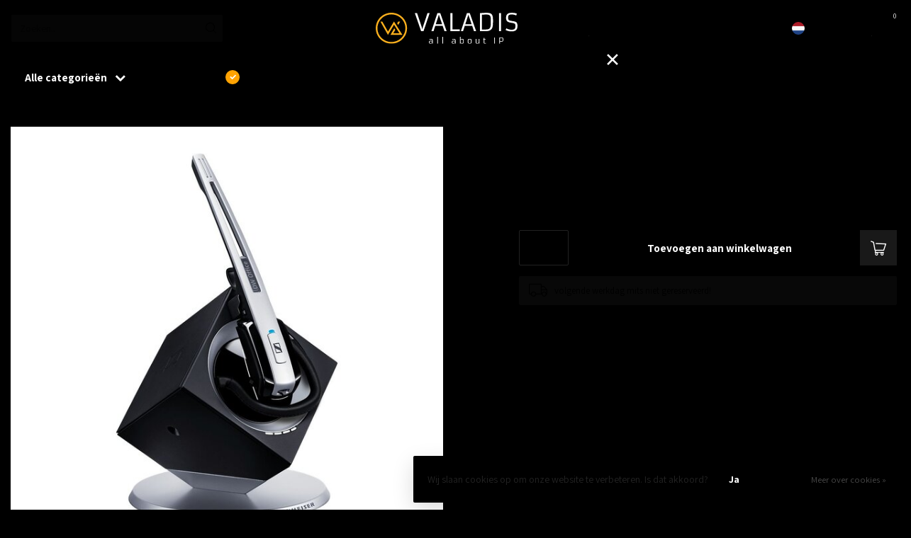

--- FILE ---
content_type: text/css; charset=UTF-8
request_url: https://cdn.webshopapp.com/shops/247935/themes/182343/assets/settings.css?20250102040835
body_size: 3900
content:
/* :root{ font-size: 14px; } */

:root
{
  --font-body: "Assistant", Helvetica, sans-serif;
  --font-headings: "Assistant", Helvetica, sans-serif;
  --body-bg-color: #000000;
  --body-text-color: #000000;
  --body-text-color-095: #000000;
  --body-text-color-090: #000000;
  --body-text-color-080: #000000;
  --body-text-color-070: #000000;
  --body-text-color-060: #000000;
  --body-text-color-050: #000000;
  --body-text-color-030: #000000;
  --body-text-color-020: #000000;
  --body-text-color-015: #000000;
  --body-text-color-010: #000000;
  --body-text-color-005: #000000;
  --body-text-color-004: #000000;
  --body-text-color-003: #000000;
  --body-text-color-darker: #000000;
  --button-font-weight: 700;
  --heading-text-color: #000000;
  --heading-font-weight: 700;
  --heading-text-transform: none;
  --header-bg-color: #000000;
  --header-text-color: #000000;
  --header-text-color-070: #000000;
  --header-text-color-060: #000000;
  --header-text-color-050: #000000;
  --header-text-color-030: #000000;
  --header-text-color-020: #000000;
  --header-text-color-015: #000000;
  --header-text-color-010: #000000;
  --header-text-color-005: #000000;
  --cart-qty-color: #000000;
  --cart-qty-color-070: #000000;
  --cart-qty-color-060: #000000;
  --cart-qty-color-050: #000000;
  --cart-qty-color-030: #000000;
  --cart-qty-color-015: #000000;
  --cart-qty-color-010: #000000;
  --header-review-stars-fill: #ffc400;
  --header-rating-bg-color: #152e4f;
  --subheader-rating-bg-color: #152e4f;
  --subheader-text-color: #000000;
  --subheader-bg-color: #000000;
  --usp-carousel-bg-color: #ffffff;
  --usp-carousel-text-color: #3c3c3c;
  --usp-carousel-icon-color: #ffa303;
  --topbar-bg-color: #ffffff;
  --topbar-text-color: #3c3c3c;
  --navbar-text-color: #333333;
  --navbar-bg-color: #000000;
  --navbar-font-size: 14px;
  --navbar-font-weight: 400;
  --navbar-text-position: center;
  --navbar-sub-bg-color: #000000;
  --navbar-sub-text-color: #5c5c5c;
  --navbar-border-color: #000000;
  --navbar-letter-spacing: 0px;
  --vat-switcher-color: #ffa303;
  --countdown-bg-color: #424242;
  --success-color: #000000;
  --non-success-color: #000000;
  --sale-color: #5294d8;
  --button-text-color: #fff;
  --button-bg-color: #000000;
  --button-bg-color-090: #000000;
  --button-bg-color-080: #000000;
  --button-bg-color-hover: #000000;
  --small-button-bg-color: #000000;
  --button-cta-color: #000000;
  --button-cta-color-1: #000000;
  --button-cta-color-2: #000000;
  --button-cta-color-hover: #000000;
  --button-cta-secondary-color-1: #072e62;
  --button-cta-secondary-color-2: #056ba4;
  --button-filters-color-1: #000000;
  --button-filters-color-2: #191919;
  --button-border-radius: 2px;
  --cat-button-text-color: #ffffff;
  --quick-order-button-bg-color: #000000;
  --slider-pre-bg-color: #669f90;
  --highlight-color: #000000;
  --highlight-text-color: #fff;
  --highlight-color-090: #000000;
  --highlight-color-080: #000000;
  --promo-banner-color-title: #111111;
  --promo-banner-color-text: #444444;
/*   --price-promo-bg-color: #ff5858; */
  --price-promo-bg-color: #1e3646;
  --price-promo-bg-color: #ffd800;
  --price-promo-text-color: #fff;
  --price-promo-text-color: #222;
  --heading-line-height: 1.2em;
  --footer-bg-color: #000000;
  --footer-title-color: #000000;
  --footer-text-color: #000000;
  --button-footer-color: #ffa303;
  --button-footer-color-hover: #e59202;
  --cart-totals-bg-color: #e9f8e9;
  --cart-totals-bg-color: rgba(193, 255, 193, 0.24);
  --cart-totals-bg-color: rgba(186, 235, 186, 0.28);
  --border-color-gray: rgba(155,155,155,.17);
  --gray-bg: rgba(155,155,155,.05);
  --gray-bg-medium: rgba(155,155,155,.1);
  --gray-bg-darker: rgba(155,155,155,.16);
  --translucent-white: rgba(255,255,255,0.09);
  --box-shadow: 0px 0px 30px -3px rgba(0,0,0,0.07);
  --box-shadow-2: 0px 0px 30px 0px rgba(0,0,0,0.1);
  --product-serviceblock-bg-color: #272727;
  --product-serviceblock-bg-color-darker: #232323;
  --product-serviceblock-text-color: #000000;
  --product-deliverytime-bg-color: ;
  --product-deliverytime-bg-color-darker: #000000;
  --category-carousel-block-bg-color: #f2f2f2;
  --border-radius: 2px;
  --promo-product-a-image_size: cover;
  --promo-product-b-image_size: cover;
  --footer-reviews-bg-color: #fafafa;
  --footer-reviews-text-color: #272727;
}

html{ font-size: 14px; }
/* @font-face {
  font-family: 'proximav2';
  src:
    url(proximav2.ttf) format('truetype'),
    url(proximav2.woff) format('woff'),
    url(proximav2.svg#proximav1) format('svg');
  font-weight: normal;
  font-style: normal;
  font-display: swap;
} */

/* i[class*='icon-'], .fa */
i, .fa
{
  /* use !important to prevent issues with browser extensions that change fonts */
/*   font-family: 'proximav2' !important; */
  font-family: 'proxima-icons' !important;
  speak: never;
  font-style: normal;
  font-weight: normal;
  font-variant: normal;
  text-transform: none;
  line-height: 1;
  display: inline-block;

  /* Better Font Rendering =========== */
  -webkit-font-smoothing: antialiased;
  -moz-osx-font-smoothing: grayscale;
}

i.fa:before
{
  content: "\f99999";
}

.icon-timer:before {
  content: "\e944";
}
.icon-timer-speed:before {
  content: "\e945";
}
.icon-truck:before {
  content: "\e946";
}
.icon-download-square:before {
  content: "\e947";
}
.icon-download:before {
  content: "\e948";
}
.icon-contact-info:before {
  content: "\e93d";
}
.icon-contacts:before {
  content: "\e93e";
}
.icon-question-l:before {
  content: "\e93f";
}
.icon-chat:before {
  content: "\e940";
}
.icon-chat-l:before {
  content: "\e941";
}
.icon-question-s:before {
  content: "\e942";
}
.icon-question:before {
  content: "\e943";
}
.icon-paper-plane:before {
  content: "\e919";
}
.icon-paper-plane-s:before {
  content: "\e91a";
}
.icon-email-s:before {
  content: "\e91b";
}
.icon-whatsapp-s:before {
  content: "\e91c";
}
.icon-twitter-s:before {
  content: "\e91d";
}
.icon-facebook-letter:before {
  content: "\e91e";
}
.icon-x-label:before {
  content: "\e91f";
}
.icon-x-label-s:before {
  content: "\e920";
}
.icon-x-circle-s:before {
  content: "\e921";
}
.icon-x-circle:before {
  content: "\e922";
}
.icon-x-l:before {
  content: "\e923";
}
.icon-x:before {
  content: "\e924";
}
.icon-arrow-sync:before {
  content: "\e925";
}
.icon-sliders:before {
  content: "\e926";
}
.icon-check-l:before {
  content: "\e927";
}
.icon-check-b:before {
  content: "\e928";
}
.icon-angle-up:before {
  content: "\e929";
}
.icon-angle-right:before {
  content: "\e92a";
}
.icon-angle-left:before {
  content: "\e92b";
}
.icon-angle-down:before {
  content: "\e92c";
}
.icon-rss:before {
  content: "\e92d";
}
.icon-rss-s:before {
  content: "\e92e";
}
.icon-pinterest-s:before {
  content: "\e92f";
}
.icon-location-s:before {
  content: "\e930";
}
.icon-location:before {
  content: "\e931";
}
.icon-loader-rect:before {
  content: "\e932";
}
.icon-grid:before {
  content: "\e933";
}
.icon-list:before {
  content: "\e934";
}
.icon-star-half:before {
  content: "\e935";
}
.icon-star:before {
  content: "\e936";
}
.icon-star-s:before {
  content: "\e937";
}
.icon-arrow-left:before {
  content: "\e900";
}
.icon-arrow-right:before {
  content: "\e901";
}
.icon-chart:before {
  content: "\e902";
}
.icon-check:before {
  content: "\e903";
}
.icon-dollar:before {
  content: "\e904";
}
.icon-email:before {
  content: "\e905";
}
.icon-euro:before {
  content: "\e906";
}
.icon-facebook:before {
  content: "\e907";
}
.icon-globe:before {
  content: "\e908";
}
.icon-headset:before {
  content: "\e909";
}
.icon-heart-light:before {
  content: "\e90a";
}
.icon-instagram:before {
  content: "\e90b";
}
.icon-phone-lined:before {
  content: "\e90c";
}
.icon-phone-solid:before {
  content: "\e90d";
}
.icon-shopping-bag:before {
  content: "\e90e";
}
.icon-shopping-cart:before {
  content: "\e90f";
}
.icon-thumb:before {
  content: "\e910";
}
.icon-truck-check:before {
  content: "\e911";
}
.icon-twitter:before {
  content: "\e912";
}
.icon-whatsapp:before {
  content: "\e913";
}
.icon-user-thin:before {
  content: "\e914";
}
.icon-user-fat:before {
  content: "\e915";
}
.icon-user:before {
  content: "\e916";
}
.icon-search:before {
  content: "\e917";
}
.icon-heart:before {
  content: "\e918";
}
.icon-expand:before {
  content: "\e939";
}
.icon-share-s:before {
  content: "\e93a";
}
.icon-share:before {
  content: "\e93b";
}
.icon-envelope:before {
  content: "\e938";
}
.icon-compare:before {
  content: "\e93c";
}
.icon-sizeguide:before {
  content: "\e949";
}
.icon-youtube:before {
  content: "\e94a";
}
.icon-tiktok:before {
  content: "\e94b";
}

body
{
/*   font-family: "Assistant", Helvetica, sans-serif; */
  
    
  font-size:14px;
  font-weight:400;
}

/* #header-holder{ box-shadow:0px 0px 22px 0px rgb(0 0 0 / 6%); } */

.cart.header-link
{
/*   background: #000000; */
}

/* h1, h2, h3, h4, h5, h6, .gui-page-title, .productpage .timer-time,
.productpage .nav > li > a,
.gui-block-subtitle{font-family: "Assistant", Helvetica, sans-serif;} */


/* Individual slider settings */
.slider-1 .banner-title{ color: #ffffff; }
.slider-1 .banner-subtitle{ color: #ffffff; }
.slider-1 .banner-button-lined{ color: #ffffff !important; border-color:#ffffff; }
/* .slider-1 .banner-title{ color: #ffffff; }
.slider-1 .banner-subtitle{ color: #ffffff; }
.slider-1 .banner-button-lined{ color: #ffffff !important; border-color:#ffffff; } */

/* .productpage .nav > li > a{ color:#000000; } */

.gui-progressbar li.gui-done a .count:before{ color:#000000 !important; }

/* a:hover{ color: #000000; } */
/* , .content a{ color: #000000;} */

.gui a.gui-button-large.gui-button-action,
.gui-confirm-buttons a.gui-button-action,
.gui-cart-sum a.gui-button-action
{
  background:#000000 !important;
  color:#fff !important;
  border:0 !important;
  font-weight: 700;
}
.btn-highlight{ background: #000000; color:#fff; display:inline-block; }
.button-color{ color:#000000 !important; }
.sale-bg{ background:#5294d8; color:#fff; }

.success-bg{ background: #000000; color:#fff; }
/* .success-color,
.stock .in-stock,.product-block-stock .in-stock,i.check,.in-stock{ color: #000000; } */

.nav-sale-link{ background: #272727; }

.newsletter .button
{
  border-radius: 0 2px 2px 0;
}

.newsletter input
{
  border-radius: 2px 0 0 2px;
}

/* .button-bg, button, .button
{
  background:#000000;
  text-decoration:none;
}

.button.inverted, .button.inverted:hover, .button.inverted:active, .button.inverted:focus
{
  background: #000000;
  color: #000000;
}

.button.lined,.button.lined:hover,.button.lined:active,.button.lined:focus
{
	color: #000000;
  border: 1px solid #000000;
} */

.productpage .related-products .button-holder .swiper-related-next,
.productpage .related-products .button-holder .swiper-related-prev
{
  color: #000000;
  border: 1px solid #000000;
}

.title-swiper-arrows>div
{
  background: #000000;
}

/* .button-cta
{
  background:#000000;
} */

.gui-checkout .gui-confirm-buttons>a
{
  background:#000000 !important;
}

.small-button-bg, .small-button, .secondary-button{ background: #000000; }
/* button:hover, .button:hover, button:focus, .button:focus{ background:#000000; color:#fff; text-decoration:none; } */
/* .button:hover, button:focus, .button:focus{ background:#000000; color:#fff; text-decoration:none; }
.button-cta:hover, .button-cta:focus{ background:#000000; color:#fff; text-decoration:none; } */
.button.dark, button.dark{ backgroud:#333; color:#fff; }
.button-txt{ color:#000000; }

/* .button.button-footer { background: #ffa303; }
.button.button-footer:hover, .button.button-footer:focus{ background:#e59202; color:#fff; text-decoration:none; } */

.variant-block-active
{
  border-color: #000000;
  color: #191919;
  border-bottom-width: 2px;
/*   border-bottom-color: #000000; */
}

a.variant-block-active:before
{
/*     box-shadow: 0px 0px 30px 0px #000000; */
/*     box-shadow: 0px 0px 20px 0px #000000; */
}

.cart-container>a{ color:#333; }

/* .subheader-holder-below.with-shadow {
    box-shadow: 0px 0px 30px 0px rgb(0 0 0 / 20%);
} */

#topbar-right>ul>li>a, #topbar-right>ul>li{color: #000000;}
#topbar-right li.account{ /*background: #000000;*/ }
#notification{background: #e6ecf7;color: #f90508;}

/* #navbar{background: #000000;font-size: 14px;}

#navbar nav>ul{ text-align: center; }

#navbar nav>ul.smallmenu>li>ul.smallmenu
{
    font-size: 0.94em;
  }

#navbar nav>ul>li>ul{ background: #000000; color: #5c5c5c; }

#navbar.borders{ border-top: 1px solid #000000; border-bottom: 1px solid #000000; }

#navbar nav>ul>li>a
{
  color: #333333;
  font-weight: 400;
  letter-spacing:0px;
  text-decoration: none;
}

#navbar ul ul a{color: #5c5c5c;  text-decoration:none;} */

#main-categories-button{ background: #000000; background:linear-gradient(45deg, #000000, #000000); }

/* .vat-switcher-label
{
  background: linear-gradient(to bottom, #000000 -20%, transparent 30%);
} */

.vat-switcher-label:after
{
  background: var(--subheader-text-color);
}

/* .searchbox{
  transition: all .25s ease;
}

.search-holder:after
{
  background: #666666;
}

.searchbox.dark{background: #000000; color:#000000;}

.searchbox.dark .search .fa-search{  color:#000000;}
.searchbox.dark:hover, .searchbox.dark:active, .searchbox.dark:focus, .searchbox.dark.searchfocus
{
  background: #000000 !important;
  color:#ffffff !important;
} */

.highlight-content.dark{background: rgba(0, 0, 0, 0.5);}
.highlight-content.dark a{color:#fff; background: #000000;}
.highlight-content.dark h2, .highlight-content.dark h3{color: #fff;}
.highlight-content.dark:hover h2, .highlight-content.dark:hover h3{background: rgba(0, 0, 0, 0.6);}

.highlight-content.light{ background: rgba(255, 255, 255, 0.7);}
.highlight-content.light a{ color:#fff; background:#000000;}
.highlight-content.light h2, .highlight-content.light h3{ color: #333; }
.highlight-content.light:hover h2, .highlight-content.light:hover h3{ background: rgba(255, 255, 255, 0.8);}
.highlight-content a:hover, .highlight-content a:active{ background: #4c4c4c;}
.highlight-content:hover{ background: none;}


/* .standalone-usps .usps-header, .standalone-usps .usps-header a{ color: #333333; } */

/* .usps-header i{ color:#ffa303; } */

/* .subheader-links a,
.subheader-rating,
.subheader-rating .stars .empty, */
/* .subheader-holder,
.usps-header,
.usps-header a,
.subheader-text-color */
/* .subheader-vat */
/* .subheader-holder
{
  color:#000000;
} */

/* .swiper-pagination-bullet-active{ background: #000000; } */

.countdown-block.highlight .countdown-amount
{
  background: ;
}

h3.with-link a,
h4.with-link a,
.headline.with-link a
{
  font-size:14px;
}

a.ui-tabs-anchor
{
    background: #000000;
    padding: 12px 20px;
    color: #333333;
    text-decoration:none;
}
.ui-state-active a.ui-tabs-anchor, a.ui-tabs-anchor:hover
{
  background: #333333;
}
.gui-div-faq-questions .gui-content-subtitle:after{ color: #000000;}

/*.expand-cat{ color:#000000;}*/
.read-more, .read-less{ background:#000000;}

.mobile-nav .open-sub:after, .sidebar-cats .open-sub:after
{
  color:#000000;
}

.sidebar-usps
{
  /*background: ;*/
  /*color:;*/
}

.sidebar-usps i, .productpage-usps i{ color:#000000; }

.sidebar-filter-slider
{
    margin: 10px 2px 10px 0px;
    background:#f5f5f5;
    padding-left:10px;
}
.collection-filter-price {
  height: 4px;
  position: relative;
}
.collection-filter-price .ui-slider-range {
/*   background-color: #000000; */
  background-color: #000000;
  margin: 0;
  position: absolute;
  height: 4px;
}
.collection-filter-price .ui-slider-handle {
  /*background-color: #000000;*/
}

.strike-through-bg,
.price-old:after{ background:#000000; }

.filters-top a.active{ color: #000000; }

.quickview{ background:#000000; }
.quickcart{ background:#000000; }
.product-block-addtocart .quickcart{background:#000000;}

.productpage .review-bar .fill,
.swiper-scrollbar-drag
{
  background: #000000;
}

.bundle-product .image:after
{
  background: #000000;
  color: #000000;
}

.overflow-fade
{
	background-image: linear-gradient(to bottom,rgba(255,255,255,0), #000000);
}

.product-grid-img-holder:before {
    background-color:#000000;
}

/*
	Elements that need to get the body background color
*/
.shadow-hover.clear-bg:hover,
.article-custom article, .article-custom .share>a, .article-highlight .summary,
.product-grid-img, .product-grid-hover-img,
.product-bundle-holder .bundle-configure,
.productpage .discounts li,
.productpage .reviews-modal,
.productpage .specs-modal,
.custom-pagination .items,
/* .productpage-right form input, */
.body-bg{ background: var(--body-bg-color); }

.body-color{ color: #000000; }

.product-block-holder.white-bg .himage>img
{
  background:#fff;
}

/* .payment-icon{ background-image: url(payment-icons.png); } */
.flag-icon{ background-image: url(flags-square-min.png?20250102035506); }
.payment-icon{ background-image: url(payment-iconsat2x.png?20250102035506); }
/* .payment-icon-light{ background-image: url(payment-icons-light.png); } */

.gui-cart .gui-progressbar{ background: #000000 !important; }

.gui-form label span.gui-nostyle
{
  color: #000000;
}

.gui-progressbar>ul>li>a
{
  background: #000000 !important;
}

.gui-checkout .gui-progressbar ul li a,
.gui-progressbar>ul>li>a>span
{
  color: #000000 !important;
  opacity:1;
}

.gui-checkout .gui-progressbar ul li.gui-active a,
.gui-progressbar>ul>li>a>span
{
  opacity:1;
}

@media all and (min-width:992px)
{
  }

--- FILE ---
content_type: text/javascript;charset=utf-8
request_url: https://webshop.valadis.nl/services/stats/pageview.js?product=102698457&hash=6282
body_size: -412
content:
// SEOshop 24-01-2026 08:20:40